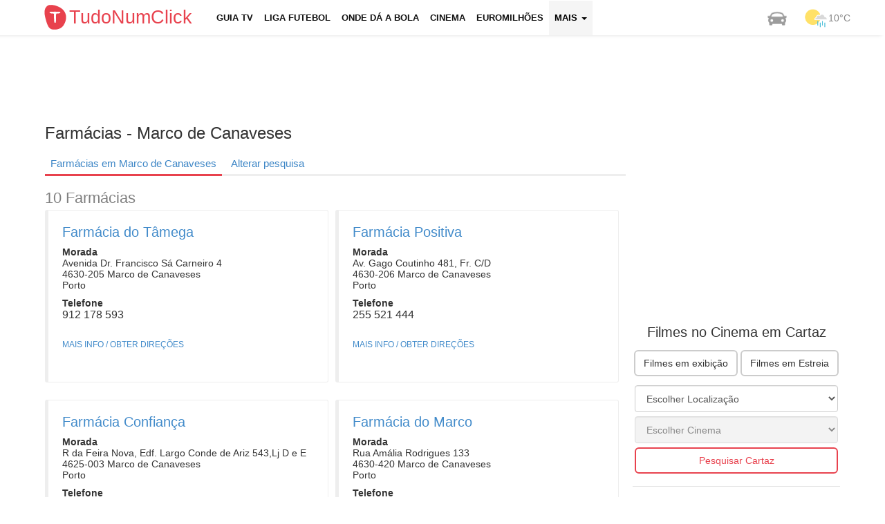

--- FILE ---
content_type: text/html; charset=UTF-8
request_url: https://tudonumclick.com/farmacias-de-servico/porto/marco-de-canaveses/
body_size: 7243
content:
<!DOCTYPE html>
<!--[if IE 8]><html class="no-js lt-ie9" lang="pt-PT"><![endif]-->
<!--[if gt IE 8]><!--><html class="no-js" lang="pt-PT"><!--<![endif]-->
<head>
<meta charset="utf-8" />
<title>Farmácias de Serviço Marco de Canaveses - Porto</title>
<meta name="description" content="Encontre Farmácias de Serviço Marco de Canaveses, Porto. Informações e horários das Farmácias de serviço em Marco de Canaveses" />
<meta name="keywords" content="Cinemas, Tempo, Chat, Desporto, Euromilhões, Milhão, Totoloto, Farmácias, Trânsito, Greves" />
<meta name="apple-touch-fullscreen" content="YES" />
<meta name="viewport" content="width=device-width, initial-scale=1">
<meta http-equiv="X-UA-Compatible" content="IE=edge">   

<meta name="robots" content="index,follow" />
<meta name="googlebot" content="index,follow" />

<!-- STYLES + SCRIPTS -->
<link href="https://tudonumclick.com/css/bts_c1.css" rel="stylesheet" />
<style>/*73% if browser not support calc*/ .with-col-fixed {float:left;width:73%;width: -webkit-calc(100% - (340px) + (15px) * 2);width: -moz-calc(100% - (340px) + (15px) * 2);width: calc(100% - (340px) + (15px) * 2);}#qc-cmp2-persistent-link {display: none;}</style>
<link href="https://tudonumclick.com/css/styles.min.css?v=47" rel="stylesheet" />
<script src="https://tudonumclick.com/js/scripts.js?v=11"></script>
<!-- OPEN GRAPH -->
<meta property="og:title" content="Farmácias de Serviço Marco de Canaveses - Porto"/>
<meta property="og:type" content="article"/>
<meta property="og:url" content="https://tudonumclick.com/farmacias-de-servico/porto/marco-de-canaveses/"/>
<meta property="og:image" content="https://tudonumclick.com/css/i/og/farmacias.jpg"/>
<meta property="og:site_name" content="TudoNumClick"/>
<meta property="og:description" content="Encontre Farmácias de Serviço Marco de Canaveses, Porto. Informações e horários das Farmácias de serviço em Marco de Canaveses"/>
<meta property="fb:app_id" content="374551296039133" /><!-- facebook -->

<meta property="twitter:card" content="summary_large_image"/>
<meta property="twitter:image:src" content="https://tudonumclick.com/css/i/og/farmacias.jpg"/>
<meta property="twitter:url" content="https://tudonumclick.com/farmacias-de-servico/porto/marco-de-canaveses/"/>
<meta property="twitter:site" content="@tudonumclick"/>
<meta property="twitter:title" content="Farmácias de Serviço Marco de Canaveses - Porto"/>
<meta property="twitter:description" content="Encontre Farmácias de Serviço Marco de Canaveses, Porto. Informações e horários das Farmácias de serviço em Marco de Canaveses"/>

<!-- SHIVS FOR IE8 -->
<!--[if lt IE 9]>
<script src="https://tudonumclick.com/js/html5shiv.js"></script>
<![endif]-->    
<!-- FAVICONS -->
<link rel="shortcut icon" href="https://tudonumclick.com/css/i/ico/favicon.ico?v=2" />
<link rel="icon" href="https://tudonumclick.com/css/i/ico/favicon.ico?v=2" type="image/x-icon" />
<!--[if IE]><link rel="shortcut icon" href="https://tudonumclick.com/css/i/ico/favicon.png?v=223"><![endif]-->
<link rel="apple-touch-icon-precomposed" sizes="144x144" href="https://tudonumclick.com/css/i/ico/apple144.png" />
<link rel="apple-touch-icon-precomposed" sizes="114x114" href="https://tudonumclick.com/css/i/ico/apple114.png" />
<link rel="apple-touch-icon-precomposed" sizes="72x72"   href="https://tudonumclick.com/css/i/ico/apple72.png" />
<link rel="apple-touch-icon-precomposed" sizes="57x57"   href="https://tudonumclick.com/css/i/ico/apple57.png" />
<meta name="theme-color" content="#f4f3f3">
<link rel="icon" sizes="192x192" href="https://tudonumclick.com/css/i/logo_192.png">
<meta name="google-site-verification" content="wSf9J2OcRdOb6FRaq95Jp1ZL-tK9ceG-9X_4pY5lLKY" />

<script async src="https://pagead2.googlesyndication.com/pagead/js/adsbygoogle.js"></script>
<script>
    /*(adsbygoogle=window.adsbygoogle||[]).requestNonPersonalizedAds=1;
    (adsbygoogle=window.adsbygoogle||[]).pauseAdRequests=1;*/
    (adsbygoogle = window.adsbygoogle || []).push({
        google_ad_client: "ca-pub-9757282942634037",
        enable_page_level_ads: true,
        overlays: {bottom: true}
  });
</script>
</head><body>
<style>
</style>
<div class="nav navbar navbar-static-top navbar-inverse navbar-fixed-top">
	<div class="navbar-inner">
		<div class="container">
            <header><!-- NAVBAR -->
<div class="row">   
    <div class="col-xs-12 header-col menu-col logo-col pad_i tnc_font"><!-- MENU COLUMN -->
        <div class="navbar navbar-default"> 
            <div class="col-xs-3 header-col brand-col">
                <a class="navbar-brand logo_custom" href="https://tudonumclick.com/" title="Portal Tudonumclick">
                    <img class="left mt5" width="40px" src="https://tudonumclick.com/css/i/logo_200.svg" alt="TudoNumClick">
                    <strong>TudoNumClick</strong>
                </a>
            </div>
            <div class="col-xs-9 navbar-header">
                <button type="button" class="navbar-toggle mt5" data-toggle="collapse" data-target=".navbar-collapse"  onclick="trackClickEvent('mobile_menu','click_menu')">
                    <span class="sr-only">Menu</span><span class="icon-bar"></span><span class="icon-bar"></span><span class="icon-bar"></span>
                    <span class="icon-bar-text tnc_font">MENU</span>
                </button>
            </div>
            <div class="col-xs-12 collapse navbar-collapse">
                <ul id="navigation" class="nav navbar-nav upper fs13 bold black_gray">
                                                            <li ><a href="https://tudonumclick.com/programacao-tv/" title="Programação Televisão">Guia TV</a></li>
                    <li ><a href="https://tudonumclick.com/futebol/" title="Liga Portuguesa, Inglesa, Espanhola, Italiana, UEFA">Liga Futebol</a></li>
                    <li ><a href="https://tudonumclick.com/futebol/jogos-na-tv/" title="Onde dá a Bola">Onde dá a Bola</a></li>
                    <li ><a href="https://tudonumclick.com/cinema/" title="Cinema, Horários e Filmes">Cinema</a></li>
                    <li ><a href="https://tudonumclick.com/jogos-santa-casa/" title="Jogos Santa Casa">Euromilhões</a></li>
                    <li class="dropdown  active  xvisible-md xvisible-sm xvisible-xs" onclick="trackClickEvent('button_menu_see_more','click_see_more')">
                        <a href="#" class="dropdown-toggle" data-toggle="dropdown">Mais <b class="caret"></b></a>
                        <ul class="dropdown-menu"><li><a href="https://tudonumclick.com/capas-dos-jornais/" title="Capas dos Jornais e Revistas">Capas dos Jornais</a></li>
                                        <li><a href="https://tudonumclick.com/tempo/" title="Previsão do Tempo">Previsão do Tempo</a></li>
                                        
                                        <li><a href="https://tudonumclick.com/horoscopo/" title="Signos e Horóscopo">Horóscopo</a></li>
                                        <li><a href="https://tudonumclick.com/farmacias-de-servico/" title="Farmácias de Serviço">Farmácias</a></li>
                                        <li><a href="https://tudonumclick.com/feriados/" title="Feriados em Portugal">Feriados</a></li>
                                        <li><a href="https://tudonumclick.com/cambios/" title="Câmbios">Câmbios</a></li>
                                      </ul>
                        </li>                </ul>
            </div>
            <ul class="nav navbar-nav navbar-right hidden-991">
                <li><a href="https://tudonumclick.com/transito/" class="top_nav_weather" title="Informações de Trânsito"><img src="https://tudonumclick.com/css/i/car.png" alt="Trânsito" /></a></li>
                <li><a href="https://tudonumclick.com/tempo/" class="top_nav_weather" title="Previsão do Tempo"><img src="https://tudonumclick.com/css/i/meteo/v2/10.png?v=2" alt="Tempo em portugal"/><span>10&deg;C</span></a></li>
            </ul>
        </div>
    </div><!-- END MENU COLUMN -->
</div>
           </header><!-- END NAVBAR -->
		</div> 
	</div> 
</div>
  
<div id="page" class="container"><!-- START PAGE -->
<div class="row mt10 mb10 cb ml15">
                            <!-- TNC_banner_top_desktop -->
                            <ins class="adsbygoogle"
                                 style="display:block;height:90px"
                                 data-ad-client="ca-pub-9757282942634037"
                                 data-ad-slot="7320047905"
                                 data-ad-format="horizontal"></ins>
                            <script>
                            (adsbygoogle = window.adsbygoogle || []).push({});
                            </script></div><section id="page-content">

<div class="row"><div class="col-md-9 with-col-fixed"><h1>Farmácias - Marco de Canaveses</h1><div class="row"><div class="sub_menu_div"><ul class="sub_menu"><li class="sub_menus active "><a href="https://tudonumclick.com/farmacias-de-servico/porto/marco-de-canaveses/">Farmácias em Marco de Canaveses</a></li><li class="sub_menus"><a href="https://tudonumclick.com/farmacias-de-servico/porto/">Alterar pesquisa</a></li></ul></div><div class="content-col"></div><div class="content-col"><h3 class="mb0 gray">10 Farmácias</h3><div class="col-md-6 content-col"><div style="min-height:250px" class="bs-callout bs-callout-default mt5 ovhi mr10"><h2 class="mt0"><a href="https://tudonumclick.com/farmacias-de-servico/porto/marco-de-canaveses/farmacia-do-tamega/">Farmácia do Tâmega</a></h2><div class="content-col col-md-12"><b>Morada</b><p>Avenida Dr. Francisco Sá Carneiro 4<br>4630-205 Marco de Canaveses <br>Porto</p><b>Telefone</b><p class="fs16">912 178 593</p></div><div class="content-col col-md-12 mt15"><a class="fs12" href="https://tudonumclick.com/farmacias-de-servico/porto/marco-de-canaveses/farmacia-do-tamega/">MAIS INFO / OBTER DIREÇÕES</a></div></div></div><div class="col-md-6 content-col"><div style="min-height:250px" class="bs-callout bs-callout-default mt5 ovhi mr10"><h2 class="mt0"><a href="https://tudonumclick.com/farmacias-de-servico/porto/marco-de-canaveses/farmacia-positiva/">Farmácia Positiva</a></h2><div class="content-col col-md-12"><b>Morada</b><p>Av. Gago Coutinho 481, Fr. C/D<br>4630-206 Marco de Canaveses <br>Porto</p><b>Telefone</b><p class="fs16">255 521 444</p></div><div class="content-col col-md-12 mt15"><a class="fs12" href="https://tudonumclick.com/farmacias-de-servico/porto/marco-de-canaveses/farmacia-positiva/">MAIS INFO / OBTER DIREÇÕES</a></div></div></div><div class="col-md-6 content-col"><div style="min-height:250px" class="bs-callout bs-callout-default mt5 ovhi mr10"><h2 class="mt0"><a href="https://tudonumclick.com/farmacias-de-servico/porto/marco-de-canaveses/farmacia-confianca/">Farmácia Confiança</a></h2><div class="content-col col-md-12"><b>Morada</b><p>R da Feira Nova, Edf. Largo Conde de Ariz 543,Lj D e E<br>4625-003 Marco de Canaveses <br>Porto</p><b>Telefone</b><p class="fs16">255 589 160</p></div><div class="content-col col-md-12 mt15"><a class="fs12" href="https://tudonumclick.com/farmacias-de-servico/porto/marco-de-canaveses/farmacia-confianca/">MAIS INFO / OBTER DIREÇÕES</a></div></div></div><div class="col-md-6 content-col"><div style="min-height:250px" class="bs-callout bs-callout-default mt5 ovhi mr10"><h2 class="mt0"><a href="https://tudonumclick.com/farmacias-de-servico/porto/marco-de-canaveses/farmacia-do-marco/">Farmácia do Marco</a></h2><div class="content-col col-md-12"><b>Morada</b><p>Rua Amália Rodrigues  133<br>4630-420 Marco de Canaveses <br>Porto</p><b>Telefone</b><p class="fs16">255 531 096</p></div><div class="content-col col-md-12 mt15"><a class="fs12" href="https://tudonumclick.com/farmacias-de-servico/porto/marco-de-canaveses/farmacia-do-marco/">MAIS INFO / OBTER DIREÇÕES</a></div></div></div><div class="col-md-6 content-col"><div style="min-height:250px" class="bs-callout bs-callout-default mt5 ovhi mr10"><h2 class="mt0"><a href="https://tudonumclick.com/farmacias-de-servico/porto/marco-de-canaveses/farmacia-ribeiro/">Farmácia Ribeiro</a></h2><div class="content-col col-md-12"><b>Morada</b><p>Av. Dr. Miranda da Rocha 208<br>4625-344 Marco de Canaveses <br>Porto</p><b>Telefone</b><p class="fs16">255 581 124</p></div><div class="content-col col-md-12 mt15"><a class="fs12" href="https://tudonumclick.com/farmacias-de-servico/porto/marco-de-canaveses/farmacia-ribeiro/">MAIS INFO / OBTER DIREÇÕES</a></div></div></div><div class="col-md-6 content-col"><div style="min-height:250px" class="bs-callout bs-callout-default mt5 ovhi mr10"><h2 class="mt0"><a href="https://tudonumclick.com/farmacias-de-servico/porto/marco-de-canaveses/farmacia-de-alpendurada/">Farmácia de Alpendurada</a></h2><div class="content-col col-md-12"><b>Morada</b><p>Av. Dr. Francisco Sá Carneiro 761<br>4575-052 Marco de Canaveses <br>Porto</p><b>Telefone</b><p class="fs16">255 619 478</p></div><div class="content-col col-md-12 mt15"><a class="fs12" href="https://tudonumclick.com/farmacias-de-servico/porto/marco-de-canaveses/farmacia-de-alpendurada/">MAIS INFO / OBTER DIREÇÕES</a></div></div></div><div class="col-md-6 content-col"><div style="min-height:250px" class="bs-callout bs-callout-default mt5 ovhi mr10"><h2 class="mt0"><a href="https://tudonumclick.com/farmacias-de-servico/porto/marco-de-canaveses/farmacia-brandao/">Farmácia Brandão</a></h2><div class="content-col col-md-12"><b>Morada</b><p>Rua dos Quatros Irmãos 543<br>4635-737 Marco de Canaveses <br>Porto</p><b>Telefone</b><p class="fs16">255 535 561</p></div><div class="content-col col-md-12 mt15"><a class="fs12" href="https://tudonumclick.com/farmacias-de-servico/porto/marco-de-canaveses/farmacia-brandao/">MAIS INFO / OBTER DIREÇÕES</a></div></div></div><div class="col-md-6 content-col"><div style="min-height:250px" class="bs-callout bs-callout-default mt5 ovhi mr10"><h2 class="mt0"><a href="https://tudonumclick.com/farmacias-de-servico/porto/marco-de-canaveses/farmacia-nova/">Farmácia Nova</a></h2><div class="content-col col-md-12"><b>Morada</b><p>Edificio Via Marco, Av. F. C. Porto 76<br>4630-203 Marco de Canaveses <br>Porto</p><b>Telefone</b><p class="fs16">255 523 553</p></div><div class="content-col col-md-12 mt15"><a class="fs12" href="https://tudonumclick.com/farmacias-de-servico/porto/marco-de-canaveses/farmacia-nova/">MAIS INFO / OBTER DIREÇÕES</a></div></div></div><div class="col-md-6 content-col"><div style="min-height:250px" class="bs-callout bs-callout-default mt5 ovhi mr10"><h2 class="mt0"><a href="https://tudonumclick.com/farmacias-de-servico/porto/marco-de-canaveses/farmacia-matias-de-magalhaes/">Farmácia Matias de Magalhães</a></h2><div class="content-col col-md-12"><b>Morada</b><p>Rua Antónia e Camila Pamplona 804<br>4635-524 Marco de Canaveses <br>Porto</p><b>Telefone</b><p class="fs16">255 530 537</p></div><div class="content-col col-md-12 mt15"><a class="fs12" href="https://tudonumclick.com/farmacias-de-servico/porto/marco-de-canaveses/farmacia-matias-de-magalhaes/">MAIS INFO / OBTER DIREÇÕES</a></div></div></div><div class="col-md-6 content-col"><div style="min-height:250px" class="bs-callout bs-callout-default mt5 ovhi mr10"><h2 class="mt0"><a href="https://tudonumclick.com/farmacias-de-servico/porto/marco-de-canaveses/farmacia-tabuado/">Farmácia Tabuado</a></h2><div class="content-col col-md-12"><b>Morada</b><p>Largo da Capelas 128<br>4635-453 Marco de Canaveses <br>Porto</p><b>Telefone</b><p class="fs16">255 534 001</p></div><div class="content-col col-md-12 mt15"><a class="fs12" href="https://tudonumclick.com/farmacias-de-servico/porto/marco-de-canaveses/farmacia-tabuado/">MAIS INFO / OBTER DIREÇÕES</a></div></div></div><br class="cb"><p><a class="btn btn-primary btn-primary2" href="https://tudonumclick.com/farmacias-de-servico/porto/"><span class="icon-arrow-left mr5"></span>Alterar pesquisa</a></p></div></div><br class="cb"><div class="banner_responsive">
                        <!-- TNC_responsive_bottom -->
                        <ins class="adsbygoogle"
                             style="display:block"
                             data-ad-client="ca-pub-9757282942634037"
                             data-ad-slot="5093957909"
                             data-ad-format="auto"></ins>
                        <script>
                        (adsbygoogle = window.adsbygoogle || []).push({});
                        </script></div><br class="cb"></div><div class="col-md-3 content-col col-fixed hidden-sm hidden-xs"><div class="pub336280">
                    <!-- TNC_336_280 -->
                    <ins class="adsbygoogle"
                         style="display:inline-block;width:336px;height:280px"
                         data-ad-client="ca-pub-9757282942634037"
                         data-ad-slot="8774709509"></ins>
                    <script>
                    (adsbygoogle = window.adsbygoogle || []).push({});
                    </script></div><div class="mb10"></div><div class="right-widget-block"><h2 class="fs20 tac">Filmes no Cinema em Cartaz</h2><div class="col-xs-12 content-col mt5"><p><a class="btn btn-default left ml2" href="https://tudonumclick.com/cinema/filmes/" title="Os Filmes no Cinema">Filmes em exibição</a>  <a class="btn btn-default right mr2" href="https://tudonumclick.com/cinema/estreias/" title="Próximas Estreias dos Filmes no Cinema">Filmes em Estreia</a></p><br class="cb"><div class="row"><div class="col-md-12 mb10_767 p3"><select id="cinema_district" class="form-control w100p"><option value="">Escolher Localização</option><option value="aveiro" >Aveiro</option><option value="braga" >Braga</option><option value="castelo-branco" >Castelo Branco</option><option value="coimbra" >Coimbra</option><option value="evora" >Évora</option><option value="faro" >Faro</option><option value="guarda" >Guarda</option><option value="ilha-da-madeira" >Ilha da Madeira</option><option value="ilha-de-sao-miguel" >Ilha de São Miguel</option><option value="leiria" >Leiria</option><option value="lisboa" >Lisboa</option><option value="porto" >Porto</option><option value="santarem" >Santarém</option><option value="setubal" >Setúbal</option><option value="viana-do-castelo" >Viana do Castelo</option><option value="vila-real" >Vila Real</option><option value="viseu" >Viseu</option></select></div><div class="col-md-12 mb10_767 p3"><div id="select_rooms"><select id="cinema_room" class="form-control w100p" disabled><option value="">Escolher Cinema</option></select></div></div><div class="col-md-12 mb10_767 p3"><button onclick="redirect_to_room();" class="btn btn-primary btn-primary2 w100p">Pesquisar Cartaz</button></div></div><script>
$(document).ready(function() {
    if (get_cookie('cinema_district')) {
        $('#cinema_district').val(get_cookie('cinema_district')).prop('selected', true);
        get_cinemas_from_district_url(get_cookie('cinema_district'));
    }
});

$("#cinema_district").on('change', function (e) {
    var valueSelected = this.value;
    get_cinemas_from_district_url(valueSelected);
    set_cookie('cinema_district', valueSelected, 30);
    set_cookie('cinema_room','',0);
    trackClickEvent('select_cinema_district','click_select_cinema_district');
});

function onChangeCinemaRoom() {
    var valueSelected = $('#cinema_room').find(":selected").val();
    set_cookie('cinema_room',valueSelected,30);
    trackClickEvent('select_cinema_room','click_select_cinema_room');
}

function get_cinemas_from_district_url(district) {
    $.post(basepath_ajax+"?op=get_cinemas_from_district_url",{
        district: district
    },function(d) {
        if (d) {
            $("#select_rooms").html(d);
            if (get_cookie('cinema_room')) {
                $('#cinema_room').val(get_cookie('cinema_room')).prop('selected', true);
            }
        }
        return false;
    });
}

function redirect_to_room() {
    var roomUrl = $('#cinema_room').find(":selected").val();
    console.log(roomUrl);
    if (!roomUrl || roomUrl === undefined) {
        return;
    }
    trackClickEvent('button_cinema_redirect_to_room','click_buttom_cinema_redirect_to_room');
    window.location.href = basepath + 'cinema/' + roomUrl + '/';
}
</script></div></div><div class="right-widget-block"><p class="fs20 tac">Meteorologia</p><div class="col-md-3 col-sm-3 col-xs-3"><span class="fs13"><a href="https://tudonumclick.com/tempo/lisboa/" title="Tempo Lisboa">Lisboa</a></span><p><img class="" src="https://tudonumclick.com/css/i/meteo/v2/02.png?v=2" alt="Tempo Lisboa" width="32"><span class="fs13 black_gray">7&deg;C</span></p></div><div class="col-md-3 col-sm-3 col-xs-3"><span class="fs13"><a href="https://tudonumclick.com/tempo/porto/" title="Tempo Porto">Porto</a></span><p><img class="" src="https://tudonumclick.com/css/i/meteo/v2/50.png?v=2" alt="Tempo Porto" width="32"><span class="fs13 black_gray">4&deg;C</span></p></div><div class="col-md-3 col-sm-3 col-xs-3"><span class="fs13"><a href="https://tudonumclick.com/tempo/braga/" title="Tempo Braga">Braga</a></span><p><img class="" src="https://tudonumclick.com/css/i/meteo/v2/03.png?v=2" alt="Tempo Braga" width="32"><span class="fs13 black_gray">5&deg;C</span></p></div><div class="col-md-3 col-sm-3 col-xs-3"><span class="fs13"><a href="https://tudonumclick.com/tempo/faro/" title="Tempo Faro">Faro</a></span><p><img class="" src="https://tudonumclick.com/css/i/meteo/v2/01.png?v=2" alt="Tempo Faro" width="32"><span class="fs13 black_gray">7&deg;C</span></p></div><br class="cb"/>
            <p class="tac">
                <a class="btn btn-primary btn-primary2" href="https://tudonumclick.com/tempo/" title="Tempo em Portugal">Ver mais Previsões</a>
            </p></div><div class="right-widget-block"><p class="fs20 tac">Capas dos Jornais e Revistas</b><div class="col-xs-12 content-col mb5"><a class="fs13" href="https://tudonumclick.com/capas-dos-jornais/" title="Jornais Nacionais">Nacionais</a> <span class="gray">|</span> <a class="fs13" href="https://tudonumclick.com/capas-dos-jornais/desporto/" title="Capas dos jornais Desportivos">Desportivos</a> <span class="gray">|</span> <a class="fs13" href="https://tudonumclick.com/capas-dos-jornais/revistas/" title="Capas das revistas">Revistas</a> <span class="gray">|</span> <a class="fs13" href="https://tudonumclick.com/capas-dos-jornais/internacional/" title="Capas dos jornais Internacionais">Internacionais</a></div><br class="cb"/><a href="https://tudonumclick.com/capas-dos-jornais/" title="Ver Capas dos Jornais e Revistas"><img src="https://tudonumclick.com/css/i/promo_capas_jornais.jpg" alt="Capas dos Jornais e Revistas" /></a></div><div class="pub300250">
                    <!-- TNC_300_250_bottom -->
                    <ins class="adsbygoogle"
                         style="display:inline-block;width:300px;height:250px"
                         data-ad-client="ca-pub-9757282942634037"
                         data-ad-slot="5952340707"></ins>
                    <script>
                    (adsbygoogle = window.adsbygoogle || []).push({});
                    </script></div><br></div></div></section>
</div><!-- END PAGE -->
<div id="footer_div">
<footer id="footer"  class="container"><!-- FOOTER -->
<div id="footer_breadcrumbs"><div itemscope itemtype="http://schema.org/BreadcrumbList" id="breadcrumbs"><div class="breadcrumbLogo left"></div><div itemprop="itemListElement" itemscope itemtype="http://schema.org/ListItem"><a itemprop="item" href="https://tudonumclick.com/"><span itemprop="name">TudoNumClick</span></a> › <meta itemprop="position" content="1"></div><div itemprop="itemListElement" itemscope itemtype="http://schema.org/ListItem"><a itemprop="item" href="https://tudonumclick.com/farmacias-de-servico/"><span itemprop="name">Farmácias</span></a> › <meta itemprop="position" content="2"></div><div itemprop="itemListElement" itemscope itemtype="http://schema.org/ListItem"><a itemprop="item" href="https://tudonumclick.com/farmacias-de-servico/porto/"><span itemprop="name">Porto</span></a> › <meta itemprop="position" content="3"></div><div itemprop="itemListElement" itemscope itemtype="http://schema.org/ListItem"><a itemprop="item" href="/farmacias-de-servico/porto/marco-de-canaveses/"><span itemprop="name" class="end_word">Marco de Canaveses</span></a><meta itemprop="position" content="4"></div></div></div><div class="row footer-columns">
    <div class="col-md-12">
        <div class="row">
            <div class="col-md-2 col-sm-2 footer-list-categories">
                <br>
                <ul class="unstyled">
                    <li><a href="https://tudonumclick.com/programacao-tv/" title="Guia TV">Programação TV</a></li>
                    <li><a href="https://tudonumclick.com/farmacias-de-servico/">Farmácias</a></li>
                    <li><a href="https://tudonumclick.com/jogos-santa-casa/">Euromilhões e Totoloto</a></li>
                    <li><a href="https://tudonumclick.com/cambios/">Câmbios</a></li>
                </ul>
            </div>
            <div class="col-md-2 col-sm-2 footer-list-categories">
                <br>
                <ul class="unstyled">
                                            <li><a href="https://tudonumclick.com/capas-dos-jornais/">Capas dos Jornais</a></li>
                                        <li><a href="https://tudonumclick.com/horoscopo/" title="Previsão dos Signos">Horóscopo e Signos</a></li>
                    <li><a href="https://tudonumclick.com/concertos/" title="Concertos em Portugal">Concertos em Portugal</a></li>
                    <li><a href="https://tudonumclick.com/futebol/">Resultados Futebol</a></li>
                </ul>
            </div>
            <div class="col-md-2 col-sm-2 footer-list-categories">
                <br>
                <ul class="unstyled"> 
                    <li><a href="https://tudonumclick.com/transito/">Trânsito</a></li>
                    <li><a href="https://tudonumclick.com/feriados/">Feriados Nacionais</a></li>
                    <li><a href="https://tudonumclick.com/frases/">Fases e Pensamentos</a></li>
                </ul>
            </div>
            <div class="col-md-2 col-sm-2 footer-list-categories">
                <br>
                <ul class="unstyled">
                    <li><a href="https://tudonumclick.com/tempo/">O Tempo</a></li>
                    <li><a href="https://tudonumclick.com/telefones-uteis/">Telefones Úteis</a></li>
                    <li><a href="https://tudonumclick.com/greve/">Greves</a></li>
                </ul>
            </div>
            <div class="col-md-2 col-sm-2 footer-list-categories">
                <br>
                <ul class="unstyled">
                                        <li><a href="https://www.facebook.com/tudonumclick" class="htdnone diflex mr10" title="Facebook" target="blank"><span class="icon-facebook fs17 mr5"></span>Facebook</a></li>
                    <li><a href="https://twitter.com/tudonumclick" class="htdnone diflex" title="Twitter" target="blank"><span class="icon-twitter fs17 mr5"></span>Twitter</a></li>
                </ul>
            </div>
        </div>
    </div>
</div>
<div class="row footer-last">
    <div class="col-md-3 article-content-no-padding">   
        <span class="text-left fs12">&copy; Tudonumclick.com 2010</span>
    </div>
    <div class="col-md-9 article-content-no-padding xfs12 text-right-desktop">   
        <a href="https://tudonumclick.com/termos-e-condicoes/" rel="nofollow" class="mr10 mb5 dib_mobile fs12">Termos e Condições</a>
        <a href="https://tudonumclick.com/politica-de-privacidade/" rel="nofollow" class="mr10 mb5 dib_mobile fs12">Política de Privacidade</a>
        <a href="https://tudonumclick.com/politica-de-privacidade/#cookies" rel="nofollow" class="mr10 mb5 dib_mobile fs12">Cookies</a>
        <a href="https://tudonumclick.com/contactos/" rel="nofollow" class="mr10 mb5 dib_mobile fs12">Contactos</a>
    </div>
</div>
    <script>
        async function detectAdBlock() {
            let adBlockEnabled = false
            const googleAdUrl = 'https://pagead2.googlesyndication.com/pagead/js/adsbygoogle.js'
            try {
                await fetch(new Request(googleAdUrl)).catch(_ => adBlockEnabled = true)
            } catch (e) {
                adBlockEnabled = true
            } finally {

                if (adBlockEnabled) {
                    console.log('AdBlock on');
                    trackClickEvent('ad_block', 'on');
                } else {
                    console.log('AdBlock off');
                    trackClickEvent('ad_block', 'off');
                }
            }
        }

        detectAdBlock();
    </script>
</footer><!-- END FOOTER -->
</div>
<script>
    var inside_iframe = false;
    if (window.location !== window.parent.location) {
        inside_iframe = true;
    }

var basepath        = "https://tudonumclick.com/";
var basepath_ajax   = "https://tudonumclick.com/ajax.php";
var BLANK           = "//tudonumclick.com/css/i/blank.gif";
var onl             = "1";
var ismobile        = "0";
var cookie_version  = "V1";
var cookie_domain   = "tudonumclick.com";
var cookie_prefix   = "TNC";
var static_dir      = "https://tudonumclick.com/";
var consent_measure_content = false;
var site_ua     = navigator.userAgent.toLowerCase();
var isAndroid   = site_ua.indexOf("android") > -1;
var isIphone    = site_ua.indexOf("iphone") > -1;
var isIpad      = site_ua.indexOf("ipad") > -1;

$(document).ready(function() {
    init();
    if ($('.lazy').length) {
        $('.lazy').lazyload({skip_invisible:false});       
    }
    if ($('.video-box').length) {    
	   $(".video-box").fitVids();
    }
    if ($('.nivo-box').length) {
        $(".nivo-box").nivoLightbox();
    }
});
</script>
<script type="application/ld+json">
    {  "@context" : "http://schema.org",
       "@type" : "WebSite",
       "name" : "TudoNumClick",
       "alternateName" : "TudoNumClick",
       "url" : "https://tudonumclick.com/"
    }
</script>

  <script type='text/javascript'>
                    var url_dirs_array = window.location.pathname.split('/');
                    var url_dir = (url_dirs_array[1] ? '/' + url_dirs_array[1] : '/homepage');
                </script>
        <!-- Global site tag (gtag.js) - Google Analytics -->
        <script async src='https://www.googletagmanager.com/gtag/js?id=G-H1WQVL7FNJ'></script>
        <script>
          window.dataLayer = window.dataLayer || [];
          function gtag(){dataLayer.push(arguments);}
          gtag('js', new Date());
          gtag('config', 'G-H1WQVL7FNJ'); 
        </script>
    
        <!-- Global site tag (gtag.js) - Google Analytics -->
        <script async src='https://www.googletagmanager.com/gtag/js?id=G-4YH9VB85NZ'></script>
        <script>
          window.dataLayer = window.dataLayer || [];
          function gtag(){dataLayer.push(arguments);}
          gtag('js', new Date());
        
          gtag('config', 'G-4YH9VB85NZ', { 
              'page_title' : 'tudonumclick.com',
              'page_path': url_dir
            });
        </script>
    
    <script>
        // track events
        function trackClickEvent(element, action, label) {
            
            label = typeof(label) != 'undefined' ? label : '';
            
            if (typeof(gtag) !== 'undefined') {
                
                gtag('event', element + '_' + action + (label != '' ? '_' + label : ''), {
                    send_to: 'G-H1WQVL7FNJ'
                });
                
            }
            console.log('GA4: ' + element + ' ' + action + ' ' + label);
        }
    </script>
<!--
<script type="text/javascript" async="true" src="https://tudonumclick.com/js/consent_cookies.js?v=TCF2.2"></script>
<style>
    /*.qc-cmp2-summary-buttons .css-1hy2vtq:first-child {
        background: #206dc5!important;
        color: #fff!important;
    }
    .css-urwypk.css-urwypk .qc-cmp2-footer .qc-cmp2-summary-buttons button:last-of-type {
        order: 1!important;
    }
    .css-urwypk.css-urwypk .qc-cmp2-footer .qc-cmp2-summary-buttons button:first-of-type {
        order: 2!important;
    }*/
    .qc-cmp2-summary-buttons .css-47sehv {
        background: #206dc5;
        color: #fff;
    }
</style>
-->
<script>
    if (inside_iframe) {
        console.log('inside_iframe url:', document.referrer);
        if (document.referrer.match('.xyz')) {
            document.body.innerHTML = '<p style="background:#f5f5f5;padding: 20px;height: 300px;margin-top: 100px;font-size: 22px; text-align: center; color:#333;">' +
                'Para ver o GUIA TV <br>visite<br>tudonumclick.com</p>';
        }
        trackClickEvent('inside_iframe', document.referrer);
    }
</script>

</body>
</html>

--- FILE ---
content_type: text/html; charset=utf-8
request_url: https://www.google.com/recaptcha/api2/aframe
body_size: 269
content:
<!DOCTYPE HTML><html><head><meta http-equiv="content-type" content="text/html; charset=UTF-8"></head><body><script nonce="hAL__yl79olNKfT3WGqOfQ">/** Anti-fraud and anti-abuse applications only. See google.com/recaptcha */ try{var clients={'sodar':'https://pagead2.googlesyndication.com/pagead/sodar?'};window.addEventListener("message",function(a){try{if(a.source===window.parent){var b=JSON.parse(a.data);var c=clients[b['id']];if(c){var d=document.createElement('img');d.src=c+b['params']+'&rc='+(localStorage.getItem("rc::a")?sessionStorage.getItem("rc::b"):"");window.document.body.appendChild(d);sessionStorage.setItem("rc::e",parseInt(sessionStorage.getItem("rc::e")||0)+1);localStorage.setItem("rc::h",'1768620374553');}}}catch(b){}});window.parent.postMessage("_grecaptcha_ready", "*");}catch(b){}</script></body></html>